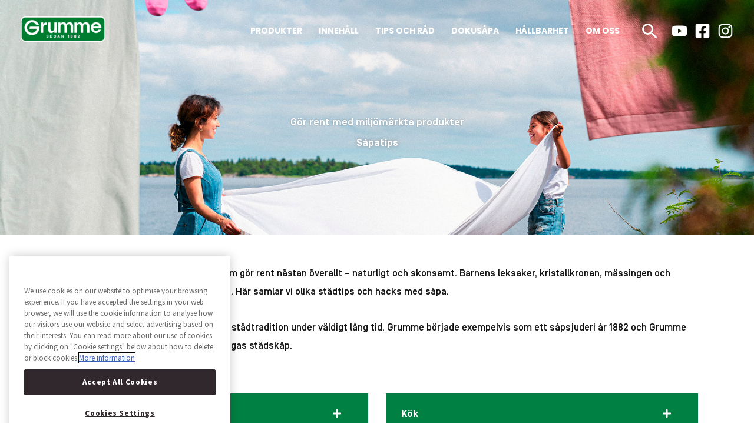

--- FILE ---
content_type: text/css
request_url: https://www.grumme.se/wp-content/uploads/sites/35/elementor/css/post-3.css?ver=1742213600
body_size: 742
content:
.elementor-kit-3{--e-global-color-primary:#008043;--e-global-color-secondary:#53DE00;--e-global-color-text:#121212;--e-global-color-accent:#61CE70;--e-global-color-1d3fc3c:#801CFF;--e-global-color-4bcf90e:#E11B00;--e-global-color-51ba800:#8AFF00;--e-global-color-437488b:#FC004D;--e-global-color-8d4e0f3:#D430F2;--e-global-color-c55d561:#FF8A63;--e-global-color-adeb2bc:#00A6ED;--e-global-color-911ee7f:#E86BFF;--e-global-color-f35b6f9:#99FF30;--e-global-color-b1ca9ba:#2BFF54;--e-global-color-73d82fb:#FFFFFF;--e-global-color-0a66aee:#008043;--e-global-color-79dd7f1:#AFCBEA;--e-global-color-7cac235:#00A456;--e-global-typography-primary-font-family:"Simplon Bold";--e-global-typography-primary-font-weight:600;--e-global-typography-primary-text-transform:none;--e-global-typography-secondary-font-family:"Simplon Bold";--e-global-typography-secondary-font-weight:400;--e-global-typography-text-font-family:"SimplonBP Medium";--e-global-typography-text-font-weight:400;--e-global-typography-accent-font-family:"SimplonBP Medium";--e-global-typography-accent-font-weight:500;}.elementor-kit-3 e-page-transition{background-color:#FFBC7D;}.elementor-kit-3 a{color:var( --e-global-color-primary );}.elementor-section.elementor-section-boxed > .elementor-container{max-width:1140px;}.e-con{--container-max-width:1140px;}.elementor-widget:not(:last-child){margin-block-end:20px;}.elementor-element{--widgets-spacing:20px 20px;--widgets-spacing-row:20px;--widgets-spacing-column:20px;}{}h1.entry-title{display:var(--page-title-display);}@media(max-width:1024px){.elementor-section.elementor-section-boxed > .elementor-container{max-width:1024px;}.e-con{--container-max-width:1024px;}}@media(max-width:767px){.elementor-section.elementor-section-boxed > .elementor-container{max-width:767px;}.e-con{--container-max-width:767px;}}/* Start Custom Fonts CSS */@font-face {
	font-family: 'Simplon Bold';
	font-style: normal;
	font-weight: normal;
	font-display: auto;
	src: url('https://www.grumme.se/wp-content/uploads/sites/35/2022/02/SimplonBP-Bold.eot');
	src: url('https://www.grumme.se/wp-content/uploads/sites/35/2022/02/SimplonBP-Bold.eot?#iefix') format('embedded-opentype'),
		url('https://www.grumme.se/wp-content/uploads/sites/35/2022/02/SimplonBP-Bold.woff2') format('woff2'),
		url('https://www.grumme.se/wp-content/uploads/sites/35/2022/02/SimplonBP-Bold.woff') format('woff'),
		url('https://www.grumme.se/wp-content/uploads/sites/35/2022/02/SimplonBP-Bold.ttf') format('truetype');
}
@font-face {
	font-family: 'Simplon Bold';
	font-style: normal;
	font-weight: normal;
	font-display: auto;
	src: ;
}
/* End Custom Fonts CSS */
/* Start Custom Fonts CSS */@font-face {
	font-family: 'SimplonBP Medium';
	font-style: normal;
	font-weight: normal;
	font-display: auto;
	src: url('https://www.grumme.se/wp-content/uploads/sites/35/2022/02/SimplonBP-Medium.eot');
	src: url('https://www.grumme.se/wp-content/uploads/sites/35/2022/02/SimplonBP-Medium.eot?#iefix') format('embedded-opentype'),
		url('https://www.grumme.se/wp-content/uploads/sites/35/2022/02/SimplonBP-Medium.woff2') format('woff2'),
		url('https://www.grumme.se/wp-content/uploads/sites/35/2022/02/SimplonBP-Medium.woff') format('woff'),
		url('https://www.grumme.se/wp-content/uploads/sites/35/2022/02/SimplonBP-Medium.ttf') format('truetype');
}
/* End Custom Fonts CSS */

--- FILE ---
content_type: text/css
request_url: https://www.grumme.se/wp-content/uploads/sites/35/elementor/css/post-2126.css?ver=1742214538
body_size: 1187
content:
.elementor-2126 .elementor-element.elementor-element-524e9743 > .elementor-container > .elementor-column > .elementor-widget-wrap{align-content:center;align-items:center;}.elementor-2126 .elementor-element.elementor-element-524e9743:not(.elementor-motion-effects-element-type-background), .elementor-2126 .elementor-element.elementor-element-524e9743 > .elementor-motion-effects-container > .elementor-motion-effects-layer{background-image:url("https://www.grumme.se/wp-content/uploads/sites/35/2022/02/DSC03911-Edit-1.jpg");background-position:bottom center;background-repeat:no-repeat;background-size:cover;}.elementor-2126 .elementor-element.elementor-element-524e9743 > .elementor-background-overlay{background-color:#AFCBEA;opacity:0.5;transition:background 0.3s, border-radius 0.3s, opacity 0.3s;}.elementor-2126 .elementor-element.elementor-element-524e9743{transition:background 0.3s, border 0.3s, border-radius 0.3s, box-shadow 0.3s;padding:200px 0px 150px 0px;}.elementor-2126 .elementor-element.elementor-element-6accf641 > .elementor-element-populated{text-align:center;}.elementor-widget-heading .elementor-heading-title{color:var( --e-global-color-primary );font-family:var( --e-global-typography-primary-font-family ), Sans-serif;font-weight:var( --e-global-typography-primary-font-weight );text-transform:var( --e-global-typography-primary-text-transform );}.elementor-2126 .elementor-element.elementor-element-5bb5f483 .elementor-heading-title{color:var( --e-global-color-73d82fb );text-shadow:0px 0px 2px rgba(0,0,0,0.3);}.elementor-2126 .elementor-element.elementor-element-3b9c469b .elementor-heading-title{color:var( --e-global-color-73d82fb );text-shadow:0px 0px 6px rgba(0,0,0,0.3);}.elementor-widget-text-editor{color:var( --e-global-color-text );font-family:var( --e-global-typography-text-font-family ), Sans-serif;font-weight:var( --e-global-typography-text-font-weight );}.elementor-widget-text-editor.elementor-drop-cap-view-stacked .elementor-drop-cap{background-color:var( --e-global-color-primary );}.elementor-widget-text-editor.elementor-drop-cap-view-framed .elementor-drop-cap, .elementor-widget-text-editor.elementor-drop-cap-view-default .elementor-drop-cap{color:var( --e-global-color-primary );border-color:var( --e-global-color-primary );}.elementor-2126 .elementor-element.elementor-element-a1e7dba > .elementor-widget-container{padding:40px 0px 0px 0px;}.elementor-2126 .elementor-element.elementor-element-e6a6890 .eael-adv-accordion .eael-accordion-list .eael-accordion-header{background-color:var( --e-global-color-primary );padding:25px 25px 25px 25px;margin:5px 5px 5px 5px;}.elementor-2126 .elementor-element.elementor-element-e6a6890 .eael-adv-accordion .eael-accordion-list .eael-accordion-header:hover{background-color:#026536;}.elementor-2126 .elementor-element.elementor-element-e6a6890 > .elementor-widget-container{padding:0px 0px 40px 0px;}.elementor-2126 .elementor-element.elementor-element-e6a6890 .eael-adv-accordion .eael-accordion-list .eael-accordion-header .fa-accordion-icon{font-size:16px;margin-left:10px;color:var( --e-global-color-73d82fb );}.elementor-2126 .elementor-element.elementor-element-e6a6890 .eael-adv-accordion .eael-accordion-list .eael-accordion-header svg.fa-accordion-icon{height:16px;width:16px;line-height:16px;}.elementor-2126 .elementor-element.elementor-element-e6a6890 .eael-adv-accordion .eael-accordion-list .eael-accordion-header .eael-accordion-tab-title{color:var( --e-global-color-73d82fb );}.elementor-2126 .elementor-element.elementor-element-e6a6890 .eael-adv-accordion .eael-accordion-list .eael-accordion-header .fa-accordion-icon-svg svg{color:var( --e-global-color-73d82fb );fill:var( --e-global-color-73d82fb );}.elementor-2126 .elementor-element.elementor-element-e6a6890 .eael-adv-accordion .eael-accordion-list .eael-accordion-header svg{fill:var( --e-global-color-73d82fb );}.elementor-2126 .elementor-element.elementor-element-e6a6890 .eael-adv-accordion .eael-accordion-list .eael-accordion-header:hover .eael-accordion-tab-title{color:#fff;}.elementor-2126 .elementor-element.elementor-element-e6a6890 .eael-adv-accordion .eael-accordion-list .eael-accordion-header:hover .fa-accordion-icon{color:#fff;}.elementor-2126 .elementor-element.elementor-element-e6a6890 .eael-adv-accordion .eael-accordion-list .eael-accordion-header:hover .fa-accordion-icon svg{color:#fff;fill:#fff;}.elementor-2126 .elementor-element.elementor-element-e6a6890 .eael-adv-accordion .eael-accordion-list .eael-accordion-header:hover svg.fa-accordion-icon{fill:#fff;}.elementor-2126 .elementor-element.elementor-element-e6a6890 .eael-adv-accordion .eael-accordion-list .eael-accordion-header.active{color:#fff;}.elementor-2126 .elementor-element.elementor-element-e6a6890 .eael-adv-accordion .eael-accordion-list .eael-accordion-header.active .eael-accordion-tab-title{color:#fff;}.elementor-2126 .elementor-element.elementor-element-e6a6890 .eael-adv-accordion .eael-accordion-list .eael-accordion-header.active .fa-accordion-icon{color:#fff;}.elementor-2126 .elementor-element.elementor-element-e6a6890 .eael-adv-accordion .eael-accordion-list .eael-accordion-header.active .fa-accordion-icon svg{color:#fff;fill:#fff;}.elementor-2126 .elementor-element.elementor-element-e6a6890 .eael-adv-accordion .eael-accordion-list .eael-accordion-header.active svg.fa-accordion-icon{fill:#fff;}.elementor-2126 .elementor-element.elementor-element-e6a6890 .eael-adv-accordion .eael-accordion-list .eael-accordion-content{color:var( --e-global-color-text );font-family:var( --e-global-typography-text-font-family ), Sans-serif;font-weight:var( --e-global-typography-text-font-weight );}.elementor-2126 .elementor-element.elementor-element-e6a6890 .eael-adv-accordion .eael-accordion-list .eael-accordion-header .fa-toggle, .elementor-2126 .elementor-element.elementor-element-e6a6890 .eael-adv-accordion .eael-accordion-list .eael-accordion-header > .fa-toggle-svg{font-size:16px;}.elementor-2126 .elementor-element.elementor-element-e6a6890 .eael-adv-accordion .eael-accordion-list .eael-accordion-header svg.fa-toggle{height:16px;width:16px;line-height:16px;fill:#444;}.elementor-2126 .elementor-element.elementor-element-e6a6890 .eael-adv-accordion .eael-accordion-list .eael-accordion-header .fa-toggle{color:#444;}.elementor-2126 .elementor-element.elementor-element-e6a6890 .eael-adv-accordion .eael-accordion-list .eael-accordion-header .fa-toggle svg{color:#444;fill:#444;}.elementor-2126 .elementor-element.elementor-element-e6a6890 .eael-adv-accordion .eael-accordion-list .eael-accordion-header.active .fa-toggle{color:#fff;}.elementor-2126 .elementor-element.elementor-element-e6a6890 .eael-adv-accordion .eael-accordion-list .eael-accordion-header.active .fa-toggle svg{color:#fff;fill:#fff;}.elementor-2126 .elementor-element.elementor-element-e6a6890 .eael-adv-accordion .eael-accordion-list .eael-accordion-header.active svg.fa-toggle{fill:#fff;}.elementor-2126 .elementor-element.elementor-element-dea894a .eael-adv-accordion .eael-accordion-list .eael-accordion-header{background-color:var( --e-global-color-primary );padding:25px 25px 25px 25px;margin:5px 5px 5px 5px;}.elementor-2126 .elementor-element.elementor-element-dea894a .eael-adv-accordion .eael-accordion-list .eael-accordion-header:hover{background-color:#026536;}.elementor-2126 .elementor-element.elementor-element-dea894a > .elementor-widget-container{padding:0px 0px 40px 0px;}.elementor-2126 .elementor-element.elementor-element-dea894a .eael-adv-accordion .eael-accordion-list .eael-accordion-header .fa-accordion-icon{font-size:16px;margin-left:10px;color:var( --e-global-color-73d82fb );}.elementor-2126 .elementor-element.elementor-element-dea894a .eael-adv-accordion .eael-accordion-list .eael-accordion-header svg.fa-accordion-icon{height:16px;width:16px;line-height:16px;}.elementor-2126 .elementor-element.elementor-element-dea894a .eael-adv-accordion .eael-accordion-list .eael-accordion-header .eael-accordion-tab-title{color:var( --e-global-color-73d82fb );}.elementor-2126 .elementor-element.elementor-element-dea894a .eael-adv-accordion .eael-accordion-list .eael-accordion-header .fa-accordion-icon-svg svg{color:var( --e-global-color-73d82fb );fill:var( --e-global-color-73d82fb );}.elementor-2126 .elementor-element.elementor-element-dea894a .eael-adv-accordion .eael-accordion-list .eael-accordion-header svg{fill:var( --e-global-color-73d82fb );}.elementor-2126 .elementor-element.elementor-element-dea894a .eael-adv-accordion .eael-accordion-list .eael-accordion-header:hover .eael-accordion-tab-title{color:#fff;}.elementor-2126 .elementor-element.elementor-element-dea894a .eael-adv-accordion .eael-accordion-list .eael-accordion-header:hover .fa-accordion-icon{color:#fff;}.elementor-2126 .elementor-element.elementor-element-dea894a .eael-adv-accordion .eael-accordion-list .eael-accordion-header:hover .fa-accordion-icon svg{color:#fff;fill:#fff;}.elementor-2126 .elementor-element.elementor-element-dea894a .eael-adv-accordion .eael-accordion-list .eael-accordion-header:hover svg.fa-accordion-icon{fill:#fff;}.elementor-2126 .elementor-element.elementor-element-dea894a .eael-adv-accordion .eael-accordion-list .eael-accordion-header.active{color:#fff;}.elementor-2126 .elementor-element.elementor-element-dea894a .eael-adv-accordion .eael-accordion-list .eael-accordion-header.active .eael-accordion-tab-title{color:#fff;}.elementor-2126 .elementor-element.elementor-element-dea894a .eael-adv-accordion .eael-accordion-list .eael-accordion-header.active .fa-accordion-icon{color:#fff;}.elementor-2126 .elementor-element.elementor-element-dea894a .eael-adv-accordion .eael-accordion-list .eael-accordion-header.active .fa-accordion-icon svg{color:#fff;fill:#fff;}.elementor-2126 .elementor-element.elementor-element-dea894a .eael-adv-accordion .eael-accordion-list .eael-accordion-header.active svg.fa-accordion-icon{fill:#fff;}.elementor-2126 .elementor-element.elementor-element-dea894a .eael-adv-accordion .eael-accordion-list .eael-accordion-content{color:var( --e-global-color-text );font-family:var( --e-global-typography-text-font-family ), Sans-serif;font-weight:var( --e-global-typography-text-font-weight );}.elementor-2126 .elementor-element.elementor-element-dea894a .eael-adv-accordion .eael-accordion-list .eael-accordion-header .fa-toggle, .elementor-2126 .elementor-element.elementor-element-dea894a .eael-adv-accordion .eael-accordion-list .eael-accordion-header > .fa-toggle-svg{font-size:16px;}.elementor-2126 .elementor-element.elementor-element-dea894a .eael-adv-accordion .eael-accordion-list .eael-accordion-header svg.fa-toggle{height:16px;width:16px;line-height:16px;fill:#444;}.elementor-2126 .elementor-element.elementor-element-dea894a .eael-adv-accordion .eael-accordion-list .eael-accordion-header .fa-toggle{color:#444;}.elementor-2126 .elementor-element.elementor-element-dea894a .eael-adv-accordion .eael-accordion-list .eael-accordion-header .fa-toggle svg{color:#444;fill:#444;}.elementor-2126 .elementor-element.elementor-element-dea894a .eael-adv-accordion .eael-accordion-list .eael-accordion-header.active .fa-toggle{color:#fff;}.elementor-2126 .elementor-element.elementor-element-dea894a .eael-adv-accordion .eael-accordion-list .eael-accordion-header.active .fa-toggle svg{color:#fff;fill:#fff;}.elementor-2126 .elementor-element.elementor-element-dea894a .eael-adv-accordion .eael-accordion-list .eael-accordion-header.active svg.fa-toggle{fill:#fff;}body.elementor-page-2126:not(.elementor-motion-effects-element-type-background), body.elementor-page-2126 > .elementor-motion-effects-container > .elementor-motion-effects-layer{background-color:var( --e-global-color-73d82fb );}@media(max-width:1024px) and (min-width:768px){.elementor-2126 .elementor-element.elementor-element-7274e3b4{width:100%;}}@media(max-width:1024px){.elementor-2126 .elementor-element.elementor-element-524e9743{padding:100px 25px 100px 25px;}.elementor-2126 .elementor-element.elementor-element-7274e3b4 > .elementor-element-populated{padding:50px 0px 0px 0px;}.elementor-2126 .elementor-element.elementor-element-7274e3b4{z-index:1;}}@media(max-width:767px){.elementor-2126 .elementor-element.elementor-element-524e9743{padding:85px 20px 85px 20px;}.elementor-2126 .elementor-element.elementor-element-63c65a3 > .elementor-element-populated{padding:0px 0px 0px 0px;}.elementor-2126 .elementor-element.elementor-element-e6a6890 > .elementor-widget-container{padding:0px 0px 0px 0px;}.elementor-2126 .elementor-element.elementor-element-e6a6890 .eael-adv-accordion .eael-accordion-list .eael-accordion-content{padding:8px 8px 8px 8px;}.elementor-2126 .elementor-element.elementor-element-2a0693f > .elementor-element-populated{padding:0px 0px 0px 0px;}.elementor-2126 .elementor-element.elementor-element-dea894a .eael-adv-accordion .eael-accordion-list .eael-accordion-content{padding:8px 8px 8px 8px;}}@media(min-width:1025px){.elementor-2126 .elementor-element.elementor-element-524e9743:not(.elementor-motion-effects-element-type-background), .elementor-2126 .elementor-element.elementor-element-524e9743 > .elementor-motion-effects-container > .elementor-motion-effects-layer{background-attachment:fixed;}}